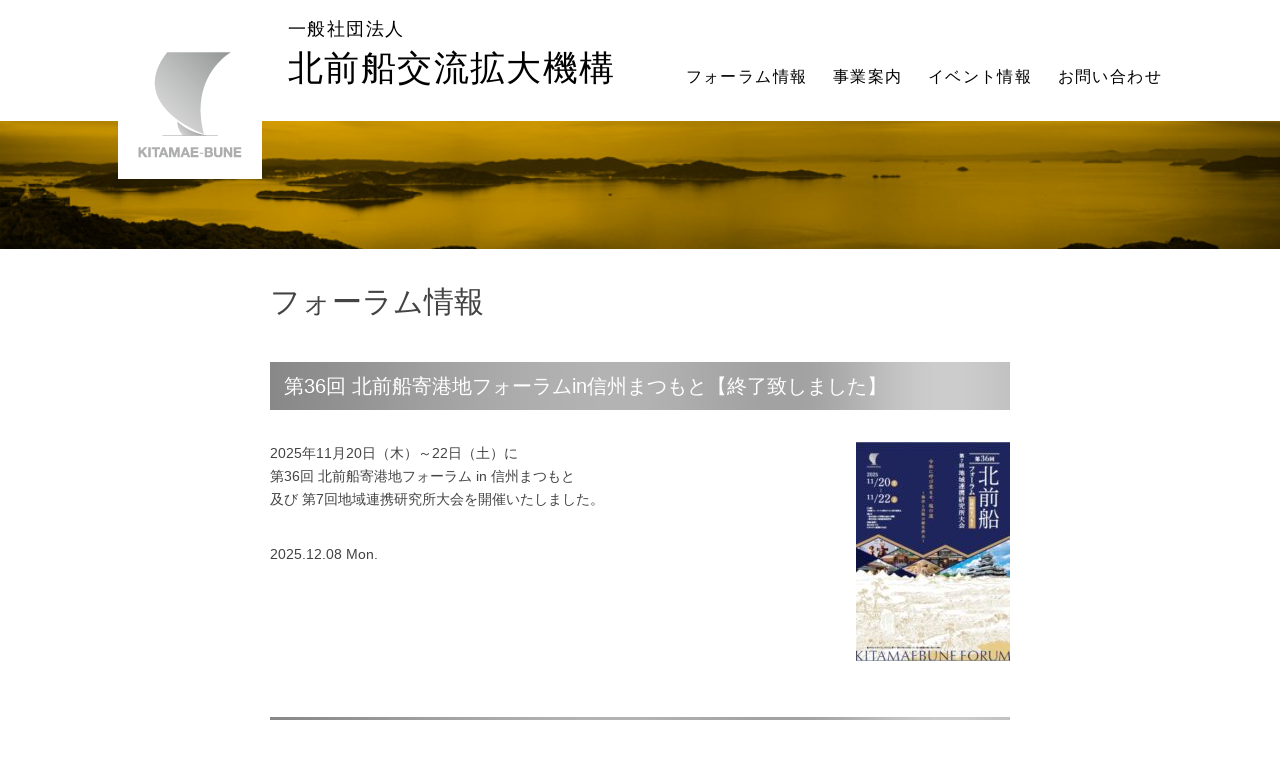

--- FILE ---
content_type: text/html; charset=UTF-8
request_url: http://www.kitamae.org/forum/
body_size: 5749
content:
<!DOCTYPE html>
<html lang="ja">
<head>
	<meta charset="utf-8">
	<meta name="viewport" content="width=device-width,initial-scale=1.0, maximum-scale=1.0">
	
<!-- This site is optimized with the Yoast SEO plugin v8.3 - https://yoast.com/wordpress/plugins/seo/ -->
<title>フォーラム情報 | 一般社団法人 北前船交流拡大機構</title>
<link rel="canonical" href="https://www.kitamae.org/forum/" />
<link rel="next" href="https://www.kitamae.org/forum/page/2/" />
<meta property="og:locale" content="ja_JP" />
<meta property="og:type" content="object" />
<meta property="og:title" content="フォーラム情報 | 一般社団法人 北前船交流拡大機構" />
<meta property="og:url" content="https://www.kitamae.org/forum/" />
<meta property="og:site_name" content="一般社団法人 北前船交流拡大機構" />
<meta name="twitter:card" content="summary_large_image" />
<meta name="twitter:title" content="フォーラム情報 | 一般社団法人 北前船交流拡大機構" />
<!-- / Yoast SEO plugin. -->


	<link rel="stylesheet" href="/assets/css/base.css">
	<link rel="stylesheet" href="/assets/css/module.css">
	<link rel="stylesheet" href="/assets/css/common.css">
	<link rel="stylesheet" href="/assets/css/page.css">
	<script src="/assets/js/flexibility.js"></script>
	<!--[if lt IE 9]>
		<script src="//api.html5media.info/1.1.4/html5media.min.js"></script>
	<![endif]-->
</head>
<body>
	<div id="wrapper" class="container">
		<header id="header">
			<div class="innerL clearFix">
				<div class="left">
					<a href="/">
						<img src="/assets/images/common/logo01.png" alt="一般社団法人北前船交流拡大機構">
						<h1><span>一般社団法人</span>北前船交流拡大機構</h1>
					</a>
				</div>
				<nav id="gNavi" class="right">
					<ul>
						<li><a href="/forum/">フォーラム情報</a></li>
						<li><a href="/project/">事業案内</a></li>
						<li><a href="/event/">イベント情報</a></li>
						<li><a href="/contact/">お問い合わせ</a></li>
					</ul>
				</nav>
			</div>
			<a id="spMenu">
				<span class="top"></span>
				<span class="middle"></span>
				<span class="bottom"></span>
			</a>
		</header>

		<main id="content"><div id="forum">
	<div id="mainImg" class="forum"></div>
	<div class="innerS">
		<h2>フォーラム情報</h2>
		
					<article>
						<h1 class="ttl01">第36回 北前船寄港地フォーラムin信州まつもと【終了致しました】</h1>
						<div class="clearFix">
							<div class="right"><img src="https://www.kitamae.org/__wp/wp-content/uploads/2025/12/36_nagano-154x219.jpg" alt="第36回 北前船寄港地フォーラムin信州まつもと【終了致しました】"></div>
							<div class="txt">
								<p>2025年11月20日（木）～22日（土）に</p>
<p>第36回 北前船寄港地フォーラム in 信州まつもと</p>
<p>及び 第7回地域連携研究所大会を開催いたしました。</p>
								<div class="update">
									<span class="date">2025.12.08 Mon.</span>
								</div>
							</div>
						</div>
					</article>
				
					<article>
						<h1 class="ttl01">第35回 北前船寄港地フォーラムin加賀・福井【終了致しました】</h1>
						<div class="clearFix">
							
							<div class="txt">
								<div><span style="color: #0000ff;"><strong>参加登録締め切りを延長しております。</strong></span></div>
<div> </div>
<div>オンライン受付は１０月３１日（木）夜２３：５９まで、</div>
<div>ファックス受付は１０月３１日（木）１３：００までとなっております。</div>
<div>お支払期限は１１月６日（水）までとさせていただきます。</div>
<div> </div>
<div>なお、１１月２１日（木）<wbr />の山代温泉 みやびの宿 加賀百万石はスイートルーム以外は</div>
<div>完売しておりますので、ご了承願います。</div>
<div> </div>
<div>皆様、奮ってご参加をお願い申し上げます。</div>
<div> </div>
								<div class="update">
									<span class="date">2024.10.22 Tue.</span>
								</div>
							</div>
						</div>
					</article>
				
					<article>
						<h1 class="ttl01">第35回 北前船寄港地フォーラムin加賀・福井【終了致しました】</h1>
						<div class="clearFix">
							
							<div class="txt">
								<p>来月１１月２１日（木）～２３日（土）にて</p>
<p>第３５回 北前船寄港地フォーラム in 加賀・福井</p>
<p>及び 第６回地域連携研究所大会を開催いたします。</p>
<p>お申し込みについてのご案内は下記よりご参照下さいませ。</p>
<p>&nbsp;</p>
<p><a href="https://www.kitamae.org/__wp/wp-content/uploads/2024/10/9c13cf57c20131742e9e8dc3f23cae25-1.pdf">第35回北前船フォーラムin加賀福井（案内書面）HP用</a></p>
								<div class="update">
									<span class="date">2024.10.03 Thu.</span>
								</div>
							</div>
						</div>
					</article>
				
					<article>
						<h1 class="ttl01">ひがし北海道・くしろ大会〈メディア紹介〉</h1>
						<div class="clearFix">
							
							<div class="txt">
								<div>当日の取材をしていただきました、</div>
<div>ツーリズムメディアサービス様の記事を掲載させて頂きます。</div>
<div> </div>
<div>前夜祭（開会式／全国交流会／世界三大夕日鑑賞パーティー）</div>
<div><a href="https://tms-media.jp/posts/32888/" target="_blank" rel="noopener" data-saferedirecturl="https://www.google.com/url?q=https://tms-media.jp/posts/32888/&amp;source=gmail&amp;ust=1721721378073000&amp;usg=AOvVaw11L1_dFh20XGme1dWlqUse">https://tms-media.jp/posts/<wbr />32888/</a></div>
<div> </div>
<div>第５回 地域連携研究所大会 in ひがし北海道・くしろ</div>
<div><a href="https://tms-media.jp/posts/32891/" target="_blank" rel="noopener" data-saferedirecturl="https://www.google.com/url?q=https://tms-media.jp/posts/32891/&amp;source=gmail&amp;ust=1721721378073000&amp;usg=AOvVaw1RRq__yHbVWWW8RiqxAqQ1">https://tms-media.jp/posts/<wbr />32891/</a></div>
<div> </div>
<div>第34回 北前船寄港地フォーラム in ひがし北海道・くしろ</div>
<div>
<div><a href="https://tms-media.jp/posts/34089/" target="_blank" rel="noopener" data-saferedirecturl="https://www.google.com/url?q=https://tms-media.jp/posts/34089/&amp;source=gmail&amp;ust=1721721378073000&amp;usg=AOvVaw378wVR-BeQCp6YXD5FXKym">https://tms-media.jp/posts/<wbr />34089/</a></div>
<div> </div>
<div>（一社）北前船交流拡大機構</div>
<div>専務理事　浅見 茂　インタビュー</div>
<div><a href="https://tms-media.jp/posts/34211/" target="_blank" rel="noopener" data-saferedirecturl="https://www.google.com/url?q=https://tms-media.jp/posts/34211/&amp;source=gmail&amp;ust=1721721378073000&amp;usg=AOvVaw3KP2I5UohsMVFqxEY28eXA">https://tms-media.jp/posts/<wbr />34211/</a></div>
<div> </div>
<div>（一社）北前船交流拡大機構</div>
<div>参与　浜名 正勝　インタビュー</div>
<div><a href="https://tms-media.jp/posts/34219/" target="_blank" rel="noopener" data-saferedirecturl="https://www.google.com/url?q=https://tms-media.jp/posts/34219/&amp;source=gmail&amp;ust=1721721378073000&amp;usg=AOvVaw08hvWvlhP2pcUVdkhTJNvb">https://tms-media.jp/posts/<wbr />34219/</a></div>
<div> </div>
<div>北海道旅客鉄道株式会社　</div>
<div>釧路支社長　戸川 達雄様　インタビュー</div>
<div><a href="https://tms-media.jp/posts/34228/" target="_blank" rel="noopener" data-saferedirecturl="https://www.google.com/url?q=https://tms-media.jp/posts/34228/&amp;source=gmail&amp;ust=1721721378073000&amp;usg=AOvVaw3M7C7ydFXXgePApW8MwQzt">https://tms-media.jp/posts/<wbr />34228/</a></div>
</div>
								<div class="update">
									<span class="date">2024.7.22 Mon.</span>
								</div>
							</div>
						</div>
					</article>
				
					<article>
						<h1 class="ttl01">第34回 北前船寄港地フォーラム in ひがし北海道・くしろ【終了致しました】</h1>
						<div class="clearFix">
							
							<div class="txt">
								<p><a href="https://www.kitamae.org/__wp/wp-content/uploads/2024/06/a56fa4e3b8d234afba1d3dba8880dcc6.png"><img class="alignleft size-medium wp-image-372" src="https://www.kitamae.org/__wp/wp-content/uploads/2024/06/a56fa4e3b8d234afba1d3dba8880dcc6-211x300.png" alt="" width="211" height="300" /></a></p>
<p>&nbsp;</p>
<p><a href="https://www.kitamae.org/__wp/wp-content/uploads/2024/06/4824ebad2ed0a9e663d5ed20f0cc928b-1.pdf">第34回北前船寄港地フォーラムHP用は、こちらをクリックしてください。</a></p>
<p>&nbsp;</p>
								<div class="update">
									<span class="date">2024.6.19 Wed.</span>
								</div>
							</div>
						</div>
					</article>
				
					<article>
						<h1 class="ttl01">第34回　北前船寄港地フォーラムinひがし北海道・くしろ【終了致しました】</h1>
						<div class="clearFix">
							
							<div class="txt">
								<p>第34回　北前船寄港地フォーラムinひがし北海道・くしろ　のお申込みは受付終了しております。</p>
<p>日時：2024年6月28日(金)・29日(土)</p>
<p>会場：フォーラム…釧路市観光国際交流センター</p>
<p>　　　レセプション…釧路プリンスホテル</p>
<p>&nbsp;</p>
<p>詳細およびお申込みは</p>
<p><a href="https://va.apollon.nta.co.jp/kitamae_kushiro/">https://va.apollon.nta.co.jp/kitamae_kushiro/</a></p>
<p>をご覧ください。</p>
<p>みなさまのご参加をお待ちいたしております。</p>
<p><a href="https://www.kitamae.org/__wp/wp-content/uploads/2024/03/dc5378cb3b558652102e5efa09951515.jpg"><img class="alignleft size-medium wp-image-329" src="https://www.kitamae.org/__wp/wp-content/uploads/2024/03/dc5378cb3b558652102e5efa09951515-212x300.jpg" alt="" width="212" height="300" /></a> <a href="https://www.kitamae.org/__wp/wp-content/uploads/2024/03/8e12e523e59cb2963ba6ca9e7fdf5141.jpg"><img class="alignleft size-medium wp-image-330" src="https://www.kitamae.org/__wp/wp-content/uploads/2024/03/8e12e523e59cb2963ba6ca9e7fdf5141-212x300.jpg" alt="" width="212" height="300" /></a> <a href="https://www.kitamae.org/__wp/wp-content/uploads/2024/03/0753179b3805bd70b573e9588ea52ccc.jpg"><img class="alignleft size-medium wp-image-331" src="https://www.kitamae.org/__wp/wp-content/uploads/2024/03/0753179b3805bd70b573e9588ea52ccc-212x300.jpg" alt="" width="212" height="300" /></a> <a href="https://www.kitamae.org/__wp/wp-content/uploads/2024/03/6463dff420c4c0a78643c418502228a5.jpg"><img class="alignleft size-medium wp-image-332" src="https://www.kitamae.org/__wp/wp-content/uploads/2024/03/6463dff420c4c0a78643c418502228a5-212x300.jpg" alt="" width="212" height="300" /></a> <a href="https://www.kitamae.org/__wp/wp-content/uploads/2024/03/c89f829f02fa62779240eeed98efed2c.jpg"><img class="alignleft size-medium wp-image-333" src="https://www.kitamae.org/__wp/wp-content/uploads/2024/03/c89f829f02fa62779240eeed98efed2c-212x300.jpg" alt="" width="212" height="300" /></a> <a href="https://www.kitamae.org/__wp/wp-content/uploads/2024/03/3511828e4b8b744ee8143f761b251fdd.jpg"><img class="alignleft size-medium wp-image-334" src="https://www.kitamae.org/__wp/wp-content/uploads/2024/03/3511828e4b8b744ee8143f761b251fdd-212x300.jpg" alt="" width="212" height="300" /></a> <a href="https://www.kitamae.org/__wp/wp-content/uploads/2024/03/ace8f4de49c7eba07e0c2d3e8f24f154.jpg"><img class="alignleft size-medium wp-image-335" src="https://www.kitamae.org/__wp/wp-content/uploads/2024/03/ace8f4de49c7eba07e0c2d3e8f24f154-212x300.jpg" alt="" width="212" height="300" /></a> <a href="https://www.kitamae.org/__wp/wp-content/uploads/2024/03/2a0dceb0b4f82d821284b0e20545c712.jpg"><img class="alignleft size-medium wp-image-336" src="https://www.kitamae.org/__wp/wp-content/uploads/2024/03/2a0dceb0b4f82d821284b0e20545c712-212x300.jpg" alt="" width="212" height="300" /></a></p>
								<div class="update">
									<span class="date">2024.3.13 Wed.</span>
								</div>
							</div>
						</div>
					</article>
				
					<article>
						<h1 class="ttl01">　</h1>
						<div class="clearFix">
							
							<div class="txt">
								<p>今回の令和6年能登半島地震で被災された皆様、ならびにそのご家族の皆様に心よりお見舞い申し上げます。</p>
<p>被災地の1日も早い復興を心よりお祈りしております。</p>
								<div class="update">
									<span class="date">2024.1.10 Wed.</span>
								</div>
							</div>
						</div>
					</article>
				
					<article>
						<h1 class="ttl01">第33回 北前船寄港地フォーラムin OKAYAMA【終了しました】</h1>
						<div class="clearFix">
							<div class="right"><img src="https://www.kitamae.org/__wp/wp-content/uploads/2023/10/0523e87327d610c02b6baef821218f92-154x218.jpg" alt="第33回 北前船寄港地フォーラムin OKAYAMA【終了しました】"></div>
							<div class="txt">
								<p>２０２３年１０月５日～６日にて第３３回北前船寄港地フォーラムin OKAYAMA 及び、</p>
<p>第４回 地域連携研究所大会in OKAYAMAが開催され、滞りなく全日程無事に終了いたしました。</p>
<p>&nbsp;</p>
<p>  <a href="https://www.kitamae.org/__wp/wp-content/uploads/2023/10/ce5aedffa8a68bc207f6edebc6dbab61.jpg"><img class="alignnone wp-image-301 size-medium" src="https://www.kitamae.org/__wp/wp-content/uploads/2023/10/ce5aedffa8a68bc207f6edebc6dbab61-272x300.jpg" alt="" width="272" height="300" /></a><a href="https://www.kitamae.org/__wp/wp-content/uploads/2023/10/c9a28b30bf535848b3bca9b5f37ff324.jpg"><img class="alignnone size-medium wp-image-298" src="https://www.kitamae.org/__wp/wp-content/uploads/2023/10/c9a28b30bf535848b3bca9b5f37ff324-239x300.jpg" alt="" width="239" height="300" /></a> <a href="https://www.kitamae.org/__wp/wp-content/uploads/2023/10/d0212a0b6405827b06ee1da079a59c27.jpg"><img class="alignnone wp-image-299 size-medium" src="https://www.kitamae.org/__wp/wp-content/uploads/2023/10/d0212a0b6405827b06ee1da079a59c27-223x300.jpg" alt="" width="223" height="300" /></a><a href="https://www.kitamae.org/__wp/wp-content/uploads/2023/10/39e8fc5c28cc779ede18f8de4c87d881.jpg"><img class="alignnone wp-image-300 size-medium" src="https://www.kitamae.org/__wp/wp-content/uploads/2023/10/39e8fc5c28cc779ede18f8de4c87d881-227x300.jpg" alt="" width="227" height="300" /></a>   <a href="https://www.kitamae.org/__wp/wp-content/uploads/2023/10/38d891348e4ddd8ed973d5d70b3b2029.jpg"><img class="alignnone wp-image-302 size-medium" src="https://www.kitamae.org/__wp/wp-content/uploads/2023/10/38d891348e4ddd8ed973d5d70b3b2029-227x300.jpg" alt="" width="227" height="300" /></a><a href="https://www.kitamae.org/__wp/wp-content/uploads/2023/10/371cf59b9e2fb3befd48fb5ed83cf726.jpg"><img class="alignnone size-medium wp-image-309" src="https://www.kitamae.org/__wp/wp-content/uploads/2023/10/371cf59b9e2fb3befd48fb5ed83cf726-209x300.jpg" alt="" width="209" height="300" /></a></p>
<p>ツーリストメディアサービス記事</p>
<p><span style="font-weight: 400;">１、地域連携研究所大会</span></p>
<p><a href="https://tms-media.jp/posts/14661/" data-saferedirecturl="https://www.google.com/url?q=https://tms-media.jp/posts/14661/&amp;source=gmail&amp;ust=1698821268351000&amp;usg=AOvVaw2eIFpYud-7y5q48OVcO7WX">https://tms-media.jp/posts/14661/</a></p>
<p>２、フォーラム前夜祭</p>
<p><a href="https://tms-media.jp/posts/14663/" data-saferedirecturl="https://www.google.com/url?q=https://tms-media.jp/posts/14663/&amp;source=gmail&amp;ust=1698821268351000&amp;usg=AOvVaw2E8M5s0dvtWm17sfwTZV5z">https://tms-media.jp/posts/14663/</a></p>
<p>３、フォーラム</p>
<p><a href="https://tms-media.jp/posts/14665/" data-saferedirecturl="https://www.google.com/url?q=https://tms-media.jp/posts/14665/&amp;source=gmail&amp;ust=1698821268351000&amp;usg=AOvVaw3kTyDt8Bqoc9HDaooxel6H">https://tms-media.jp/posts/14665/</a></p>
<p>４、浅見専務インタビュー</p>
<p><a href="https://tms-media.jp/posts/14667/" data-saferedirecturl="https://www.google.com/url?q=https://tms-media.jp/posts/14667/&amp;source=gmail&amp;ust=1698821268351000&amp;usg=AOvVaw3D0Lh7cZ-WR0tbuosCK3qN">https://tms-media.jp/posts/14667/</a></p>
<p>&nbsp;</p>
<p>&nbsp;</p>
								<div class="update">
									<span class="date">2023.10.17 Tue.</span>
								</div>
							</div>
						</div>
					</article>
				
					<article>
						<h1 class="ttl01">第33回　北前船寄港地フォーラム in OKAYAMA</h1>
						<div class="clearFix">
							<div class="right"><img src="https://www.kitamae.org/__wp/wp-content/uploads/2023/09/2323b706b5e8d82db8f68aa9e41eace5-1-154x218.jpg" alt="第33回　北前船寄港地フォーラム in OKAYAMA"></div>
							<div class="txt">
								<p><span lang="EN-US">2023</span>年<span lang="EN-US">10</span>月<span lang="EN-US">5</span>日・６日に「第<span lang="EN-US">33</span>回 北前船寄港地フォーラム<span lang="EN-US"> in OKAYAMA</span>」が開催されます。</p>
<p><span lang="EN-US">10</span>月<span lang="EN-US">5</span>日<span lang="EN-US">(</span>木<span lang="EN-US">)</span>　<span lang="EN-US">18:30</span>～<span lang="EN-US">20:30</span>　前夜祭　ホテルグランヴィア岡山　</p>
<p><span lang="EN-US">10</span>月<span lang="EN-US">6</span>日<span lang="EN-US">(</span>金<span lang="EN-US">)</span>　<span lang="EN-US">8:00</span>～<span lang="EN-US">13:30</span>　分科会　岡山市・倉敷市・玉野市・備前市・瀬戸内市</p>
<p>　　　　　　<span lang="EN-US">14:00</span>～<span lang="EN-US">17:30</span>　フォーラム　ホテルグランヴィア岡山</p>
<p>　　　　　　　　　　　　　基調講演・トークセッション</p>
<p>　　　　　　<span lang="EN-US">18:30</span>～<span lang="EN-US">20:30</span>　レセプション　ホテルグランヴィア岡山</p>
<p><span lang="EN-US"> </span></p>
<p>なお、<span lang="EN-US">5</span>日の<span lang="EN-US">13:00</span>～　杜の街グレースにて地域連携研究所大会も行われます。</p>
<p>こちらへもぜひご参加をご検討ください。</p>
<p><span lang="EN-US"> </span></p>
<p>フォーラムについてのお問い合わせ先</p>
<p>「第<span lang="EN-US">33</span>回北前船寄港地フォーラム<span lang="EN-US"> in OKAYAMA</span>」専用デスク</p>
<p><span lang="EN-US"> </span>株式会社日本旅行岡山支店　内</p>
<p><span lang="EN-US">TEL:086-225-2040</span>　<span lang="EN-US">FAX:086-223-2259</span></p>
<p>チラシ：<a href="https://www.kitamae.org/__wp/wp-content/uploads/2023/09/d7718d2245d5bff8723f4b892ecc0934.pdf" target="_blank" rel="noopener">第33回　北前船寄港地フォーラム in OKAYAMA</a></p>
								<div class="update">
									<span class="date">2023.9.11 Mon.</span>
								</div>
							</div>
						</div>
					</article>
				
					<article>
						<h1 class="ttl01">第32回 北前船寄港地フォーラム in 沖縄【終了しました】</h1>
						<div class="clearFix">
							<div class="right"><img src="https://www.kitamae.org/__wp/wp-content/uploads/2023/01/ec7207909b04a35d1e4e2c6fe81629b8-154x218.jpg" alt="第32回 北前船寄港地フォーラム in 沖縄【終了しました】"></div>
							<div class="txt">
								<p>2023年2月2日（木）～4日（土）に「第32回北前船寄港地フォーラムin沖縄」が開催されます。</p>
<p>2月2日(木)　18:30～20:30　前夜祭　</p>
<p>2月3日(金)　10:30～17:00　基調講演・パネルディスカッション</p>
<p>　　　　　　18:30～20:30　レセプション</p>
<p>2月4日(土)　エクスカーション<br />
　　　　　◇沖縄の伝統文化ルート<br />
　　　　　◇観光関連ルート<br />
　　　　　◇沖縄の産業分野ルート</p>
<p>&nbsp;</p>
<p>フォーラムについてのお問い合わせ先</p>
<p>「第32回北前船寄港地フォーラムin Okinawa」専用デスク</p>
<p>（株）日本旅行沖縄 内</p>
<p>TEL:098-860-9944　FAX:098-869-4705　E-mail:miceoka_m@nta.co.jp</p>
<p>チラシ：<a href="https://www.kitamae.org/__wp/wp-content/uploads/2023/01/ec7207909b04a35d1e4e2c6fe81629b8.pdf"><span style="color: #0000ff;">北前船寄港地フォーラムin沖縄</span></a></p>
								<div class="update">
									<span class="date">2023.1.26 Thu.</span>
								</div>
							</div>
						</div>
					</article>
				<div id="pager" class="pager"><span aria-current='page' class='page-numbers current'>1</span>
<a class='page-numbers' href='https://www.kitamae.org/forum?pg=2'>2</a>
<a class="next page-numbers" href="https://www.kitamae.org/forum?pg=2">&gt;</a></div>	</div>
</div>		</main>

		<footer id="footer">
			<small id="copy">Copyright &copy; 一般社団法人 北前船交流拡大機構. All Rights Reserved.</small>
		</footer>
	</div>

	<script src="//code.jquery.com/jquery-1.11.3.min.js"></script>
	<script src="/assets/js/azhai.js"></script>
	<script src="/assets/js/common.js"></script>
	</body>
</html>

--- FILE ---
content_type: text/css;charset=UTF-8
request_url: http://www.kitamae.org/assets/css/base.css
body_size: 1362
content:
@charset "utf-8";html {font-size: 100%; }body {-webkit-text-size-adjust: 100%; }body * {max-width: 100%;max-height: 999999px;outline: none;box-sizing: border-box; }body *:before, body *:after {box-sizing: border-box; }body, div, dl, dt, dd, ul, ol, li, h1, h2, h3, h4, h5, h6, pre, code, form, input, textarea, p, th, td, hr, figure {margin: 0;padding: 0; }body, table, mark, form, select, input, textarea {color: #434343;font-size: 14px;font-family: "ヒラギノ角ゴ Pro W3", "Hiragino Kaku Gothic Pro", "メイリオ", "Meiryo", "ＭＳ Ｐゴシック", "MS PGothic", sans-serif;line-height: 1.7;letter-spacing: 0.1em; }abbr[data-original-title], abbr[title] {cursor: help; }address, i {font-style: normal; }img {max-width: 100%;height: auto;border: 0;vertical-align: top; }img[src*=".svg"], img[src*=".svgz"] {width: auto; }input {vertical-align: top; }input[type="button"], input[type="reset"], input[type="submit"] {-webkit-appearance: none;cursor: pointer; }input[type="checkbox"], input[type="radio"] {margin-right: 5px; }input[type="search"] {-webkit-appearance: textfield; }input[type="search"]::-webkit-search-cancel-button, input[type="search"]::-webkit-search-decoration {-webkit-appearance: none; }input[type="number"]::-webkit-inner-spin-button, input[type="number"]::-webkit-outer-spin-button {height: auto; }input[disabled] {cursor: default; }button {-webkit-appearance: button;cursor: pointer;border: none;vertical-align: top;background-color: transparent; }button[disabled] {cursor: default; }select, textarea {vertical-align: top; }ul, ol {list-style-type: square;list-style-image: none;list-style-position: outside; }ul li, ol li {list-style: none; }h1, h2, h3, h4, h5, h6 {font-size: 1rem;font-weight: normal; }em, cite {font-style: normal; }article, aside, details, figcaption, figure, footer, header, hgroup, main, menu, nav, section, summary {display: block; }audio, canvas, progress, video {display: inline-block;vertical-align: top; }audio:not([controls]) {display: none;height: 0; }[hidden], template {display: none; }svg {width: auto;height: auto;vertical-align: top; }svg:not(:root) {overflow: hidden; }pre {overflow: auto; }code, kbd, pre, samp {font-family: monospace, monospace;font-size: 1rem; }mark {background-color: transparent; }table {width: 100%;border-collapse: collapse;border-spacing: 0;table-layout: fixed; }table th, table td {text-align: left;font-weight: normal;vertical-align: top; }hr {display: block;width: 0;height: 0;border: 0; }a {color: #000;outline: none;text-decoration: none; }a:active, a:hover {text-decoration: underline; }.load a, .load img, .load input, .load svg, .load *:before, .load *:after {transition: all 0.5s; }.sp {display: none; }@media screen and (max-width: 768px) {body {min-width: inherit; }a {-webkit-touch-callout: none;-webkit-tap-highlight-color: transparent; }.sp {display: block; }.pc {display: none; }.container {width: 100%;max-width: none; }.container .row {max-width: none; }.container [class^="grid_"] {width: auto; }[class^="grid_"] {float: none;margin-left: 0;margin-right: 0; } }

--- FILE ---
content_type: text/css;charset=UTF-8
request_url: http://www.kitamae.org/assets/css/module.css
body_size: 2385
content:
@charset "utf-8";.left {float: left; }.right {float: right; }.maT0 {margin-top: 0 !important; }.maT5 {margin-top: 5px; }.maT10 {margin-top: 10px; }.maT15 {margin-top: 15px; }.maT20 {margin-top: 20px; }.maT25 {margin-top: 25px; }.maT30 {margin-top: 30px; }.maT35 {margin-top: 35px; }.maT40 {margin-top: 40px; }.maT45 {margin-top: 45px; }.maT50 {margin-top: 50px; }.maT55 {margin-top: 55px; }.maT60 {margin-top: 60px; }.maT65 {margin-top: 65px; }.maT70 {margin-top: 70px; }.maT75 {margin-top: 75px; }.maT80 {margin-top: 80px; }.maT85 {margin-top: 85px; }.maT90 {margin-top: 90px; }.maT95 {margin-top: 95px; }.maT100 {margin-top: 100px; }.maB0 {margin-bottom: 0 !important; }.maB5 {margin-bottom: 5px; }.maB10 {margin-bottom: 10px; }.maB15 {margin-bottom: 15px; }.maB20 {margin-bottom: 20px; }.maB25 {margin-bottom: 25px; }.maB30 {margin-bottom: 30px; }.maB35 {margin-bottom: 35px; }.maB40 {margin-bottom: 40px; }.maB45 {margin-bottom: 45px; }.maB50 {margin-bottom: 50px; }.maB55 {margin-bottom: 55px; }.maB60 {margin-bottom: 60px; }.maB65 {margin-bottom: 65px; }.maB70 {margin-bottom: 70px; }.maB75 {margin-bottom: 75px; }.maB80 {margin-bottom: 80px; }.maB85 {margin-bottom: 85px; }.maB90 {margin-bottom: 90px; }.maB95 {margin-bottom: 95px; }.maB100 {margin-bottom: 100px; }.maL0 {margin-left: 0 !important; }.maL5 {margin-left: 5px; }.maL10 {margin-left: 10px; }.maL15 {margin-left: 15px; }.maL20 {margin-left: 20px; }.maL25 {margin-left: 25px; }.maL30 {margin-left: 30px; }.maL35 {margin-left: 35px; }.maL40 {margin-left: 40px; }.maL45 {margin-left: 45px; }.maL50 {margin-left: 50px; }.maL55 {margin-left: 55px; }.maL60 {margin-left: 60px; }.maL65 {margin-left: 65px; }.maL70 {margin-left: 70px; }.maL75 {margin-left: 75px; }.maL80 {margin-left: 80px; }.maL85 {margin-left: 85px; }.maL90 {margin-left: 90px; }.maL95 {margin-left: 95px; }.maL100 {margin-left: 100px; }.maR0 {margin-right: 0 !important; }.maR5 {margin-right: 5px; }.maR10 {margin-right: 10px; }.maR15 {margin-right: 15px; }.maR20 {margin-right: 20px; }.maR25 {margin-right: 25px; }.maR30 {margin-right: 30px; }.maR35 {margin-right: 35px; }.maR40 {margin-right: 40px; }.maR45 {margin-right: 45px; }.maR50 {margin-right: 50px; }.maR55 {margin-right: 55px; }.maR60 {margin-right: 60px; }.maR65 {margin-right: 65px; }.maR70 {margin-right: 70px; }.maR75 {margin-right: 75px; }.maR80 {margin-right: 80px; }.maR85 {margin-right: 85px; }.maR90 {margin-right: 90px; }.maR95 {margin-right: 95px; }.maR100 {margin-right: 100px; }.maT0em {margin-top: 0em; }.maT1em {margin-top: 1em; }.maT2em {margin-top: 2em; }.maT3em {margin-top: 3em; }.maT4em {margin-top: 4em; }.maT5em {margin-top: 5em; }.maT6em {margin-top: 6em; }.maT7em {margin-top: 7em; }.maT8em {margin-top: 8em; }.maT9em {margin-top: 9em; }.maT10em {margin-top: 10em; }.maB0em {margin-bottom: 0em; }.maB1em {margin-bottom: 1em; }.maB2em {margin-bottom: 2em; }.maB3em {margin-bottom: 3em; }.maB4em {margin-bottom: 4em; }.maB5em {margin-bottom: 5em; }.maB6em {margin-bottom: 6em; }.maB7em {margin-bottom: 7em; }.maB8em {margin-bottom: 8em; }.maB9em {margin-bottom: 9em; }.maB10em {margin-bottom: 10em; }.maL0em {margin-left: 0em; }.maL1em {margin-left: 1em; }.maL2em {margin-left: 2em; }.maL3em {margin-left: 3em; }.maL4em {margin-left: 4em; }.maL5em {margin-left: 5em; }.maL6em {margin-left: 6em; }.maL7em {margin-left: 7em; }.maL8em {margin-left: 8em; }.maL9em {margin-left: 9em; }.maL10em {margin-left: 10em; }.maR0em {margin-right: 0em; }.maR1em {margin-right: 1em; }.maR2em {margin-right: 2em; }.maR3em {margin-right: 3em; }.maR4em {margin-right: 4em; }.maR5em {margin-right: 5em; }.maR6em {margin-right: 6em; }.maR7em {margin-right: 7em; }.maR8em {margin-right: 8em; }.maR9em {margin-right: 9em; }.maR10em {margin-right: 10em; }.paT0 {padding-top: 0 !important; }.paT5 {padding-top: 5px; }.paT10 {padding-top: 10px; }.paT15 {padding-top: 15px; }.paT20 {padding-top: 20px; }.paT25 {padding-top: 25px; }.paT30 {padding-top: 30px; }.paT35 {padding-top: 35px; }.paT40 {padding-top: 40px; }.paT45 {padding-top: 45px; }.paT50 {padding-top: 50px; }.paT55 {padding-top: 55px; }.paT60 {padding-top: 60px; }.paT65 {padding-top: 65px; }.paT70 {padding-top: 70px; }.paT75 {padding-top: 75px; }.paT80 {padding-top: 80px; }.paT85 {padding-top: 85px; }.paT90 {padding-top: 90px; }.paT95 {padding-top: 95px; }.paT100 {padding-top: 100px; }.paB0 {padding-bottom: 0 !important; }.paB5 {padding-bottom: 5px; }.paB10 {padding-bottom: 10px; }.paB15 {padding-bottom: 15px; }.paB20 {padding-bottom: 20px; }.paB25 {padding-bottom: 25px; }.paB30 {padding-bottom: 30px; }.paB35 {padding-bottom: 35px; }.paB40 {padding-bottom: 40px; }.paB45 {padding-bottom: 45px; }.paB50 {padding-bottom: 50px; }.paB55 {padding-bottom: 55px; }.paB60 {padding-bottom: 60px; }.paB65 {padding-bottom: 65px; }.paB70 {padding-bottom: 70px; }.paB75 {padding-bottom: 75px; }.paB80 {padding-bottom: 80px; }.paB85 {padding-bottom: 85px; }.paB90 {padding-bottom: 90px; }.paB95 {padding-bottom: 95px; }.paB100 {padding-bottom: 100px; }.paL0 {padding-left: 0 !important; }.paL5 {padding-left: 5px; }.paL10 {padding-left: 10px; }.paL15 {padding-left: 15px; }.paL20 {padding-left: 20px; }.paL25 {padding-left: 25px; }.paL30 {padding-left: 30px; }.paL35 {padding-left: 35px; }.paL40 {padding-left: 40px; }.paL45 {padding-left: 45px; }.paL50 {padding-left: 50px; }.paL55 {padding-left: 55px; }.paL60 {padding-left: 60px; }.paL65 {padding-left: 65px; }.paL70 {padding-left: 70px; }.paL75 {padding-left: 75px; }.paL80 {padding-left: 80px; }.paL85 {padding-left: 85px; }.paL90 {padding-left: 90px; }.paL95 {padding-left: 95px; }.paL100 {padding-left: 100px; }.paR0 {padding-right: 0 !important; }.paR5 {padding-right: 5px; }.paR10 {padding-right: 10px; }.paR15 {padding-right: 15px; }.paR20 {padding-right: 20px; }.paR25 {padding-right: 25px; }.paR30 {padding-right: 30px; }.paR35 {padding-right: 35px; }.paR40 {padding-right: 40px; }.paR45 {padding-right: 45px; }.paR50 {padding-right: 50px; }.paR55 {padding-right: 55px; }.paR60 {padding-right: 60px; }.paR65 {padding-right: 65px; }.paR70 {padding-right: 70px; }.paR75 {padding-right: 75px; }.paR80 {padding-right: 80px; }.paR85 {padding-right: 85px; }.paR90 {padding-right: 90px; }.paR95 {padding-right: 95px; }.paR100 {padding-right: 100px; }.paT0em {padding-top: 0em; }.paT1em {padding-top: 1em; }.paT2em {padding-top: 2em; }.paT3em {padding-top: 3em; }.paT4em {padding-top: 4em; }.paT5em {padding-top: 5em; }.paT6em {padding-top: 6em; }.paT7em {padding-top: 7em; }.paT8em {padding-top: 8em; }.paT9em {padding-top: 9em; }.paT10em {padding-top: 10em; }.paB0em {padding-bottom: 0em; }.paB1em {padding-bottom: 1em; }.paB2em {padding-bottom: 2em; }.paB3em {padding-bottom: 3em; }.paB4em {padding-bottom: 4em; }.paB5em {padding-bottom: 5em; }.paB6em {padding-bottom: 6em; }.paB7em {padding-bottom: 7em; }.paB8em {padding-bottom: 8em; }.paB9em {padding-bottom: 9em; }.paB10em {padding-bottom: 10em; }.paL0em {padding-left: 0em; }.paL1em {padding-left: 1em; }.paL2em {padding-left: 2em; }.paL3em {padding-left: 3em; }.paL4em {padding-left: 4em; }.paL5em {padding-left: 5em; }.paL6em {padding-left: 6em; }.paL7em {padding-left: 7em; }.paL8em {padding-left: 8em; }.paL9em {padding-left: 9em; }.paL10em {padding-left: 10em; }.paR0em {padding-right: 0em; }.paR1em {padding-right: 1em; }.paR2em {padding-right: 2em; }.paR3em {padding-right: 3em; }.paR4em {padding-right: 4em; }.paR5em {padding-right: 5em; }.paR6em {padding-right: 6em; }.paR7em {padding-right: 7em; }.paR8em {padding-right: 8em; }.paR9em {padding-right: 9em; }.paR10em {padding-right: 10em; }.bold {font-weight: bold; }.all {text-align : left; }.alr {text-align : right; }.alc {text-align : center; }.fcRed {color: #b00; }.fcBlue {color: #00a1e9; }.fcBlack {color: #000; }.fcWhite {color: #fff; }.fs6 {font-size: 0.429rem; }.fs7 {font-size: 0.5rem; }.fs8 {font-size: 0.572rem; }.fs9 {font-size: 0.643rem; }.fs10 {font-size: 0.714rem; }.fs11 {font-size: 0.786rem; }.fs12 {font-size: 0.857rem; }.fs13 {font-size: 0.928rem; }.fs14 {font-size: 1rem; }.fs15 {font-size: 1.071rem; }.fs16 {font-size: 1.142rem; }.fs17 {font-size: 1.214rem; }.fs18 {font-size: 1.285rem; }.fs19 {font-size: 1.356rem; }.fs20 {font-size: 1.428rem; }.fs21 {font-size: 1.499rem; }.fs22 {font-size: 1.57rem; }.fs23 {font-size: 1.642rem; }.fs24 {font-size: 1.713rem; }.fs25 {font-size: 1.784rem; }.fs26 {font-size: 1.856rem; }.fs27 {font-size: 1.927rem; }.fs28 {font-size: 1.998rem; }.fs29 {font-size: 2.07rem; }.fs30 {font-size: 2.141rem; }.fs31 {font-size: 2.212rem; }.fs32 {font-size: 2.284rem; }.fs33 {font-size: 2.355rem; }.fs34 {font-size: 2.426rem; }.fs35 {font-size: 2.498rem; }.fs36 {font-size: 2.569rem; }.fs37 {font-size: 2.64rem; }.fs38 {font-size: 2.712rem; }.fs39 {font-size: 2.783rem; }.fs40 {font-size: 2.854rem; }.fs41 {font-size: 2.926rem; }.fs42 {font-size: 2.997rem; }.fs43 {font-size: 3.068rem; }.fs44 {font-size: 3.14rem; }.fs45 {font-size: 3.211rem; }.fs46 {font-size: 3.282rem; }.fs47 {font-size: 3.354rem; }.fs48 {font-size: 3.425rem; }.fs49 {font-size: 3.496rem; }.fs50 {font-size: 3.568rem; }.ls0 {letter-spacing: 0; }.ls-1 {letter-spacing: -0.01em; }.ls-2 {letter-spacing: -0.02em; }.ls-3 {letter-spacing: -0.03em; }.ls-4 {letter-spacing: -0.04em; }.ls-5 {letter-spacing: -0.05em; }.lh1_0 {line-height: 1; }.lh1_1 {line-height: 1.1; }.lh1_2 {line-height: 1.2; }.lh1_3 {line-height: 1.3; }.lh1_4 {line-height: 1.4; }.lh1_5 {line-height: 1.5; }.lh1_6 {line-height: 1.6; }.lh1_7 {line-height: 1.7; }.lh1_8 {line-height: 1.8; }.lh1_9 {line-height: 1.9; }.lh2_0 {line-height: 2; }.lh2_1 {line-height: 2.1; }.lh2_2 {line-height: 2.2; }.lh2_3 {line-height: 2.3; }.lh2_4 {line-height: 2.4; }.lh2_5 {line-height: 2.5; }.lh2_6 {line-height: 2.6; }.lh2_7 {line-height: 2.7; }.lh2_8 {line-height: 2.8; }.lh2_9 {line-height: 2.9; }.lh3_0 {line-height: 3; }.entry > *:first-child {padding-top: 0; }.entry p {padding-top: 1.5em; }.entry .alignleft, .entry .alignright, .entry .aligncenter {margin-bottom: 5px; }.entry .alignleft {float: left;display: inline;margin-right: 10px;margin-top: 4px; }.entry .alignright {float: right;display: inline;margin-left: 10px;margin-top: 4px; }.entry .aligncenter {clear: both;display: block;margin-left: auto;margin-right: auto; }.entry ul, .entry ol {margin-top: 0.7em; }

--- FILE ---
content_type: text/css;charset=UTF-8
request_url: http://www.kitamae.org/assets/css/common.css
body_size: 2082
content:
@charset "utf-8";html, body {width: 100%; }#wrapper {position: relative;min-height: 100vh;overflow: hidden; }a:hover > img, .btn input:hover {-webkit-font-smoothing: antialiased;text-decoration: none;opacity: 0.6; }html.ios a:hover > img, html.ios .btn input:hover {opacity: 1; }[class^="grid_"].clearFix {float: none;margin-left: auto;margin-right: auto; }.innerL {width: 1100px; }.innerM {width: 980px; }.innerS {width: 796px; }[class^="inner"] {max-width: 100%;margin-left: auto;margin-right: auto;padding-left: 28px;padding-right: 28px; }@media screen and (max-width: 1050px) {[class^="inner"] {padding-left: 15px;padding-right: 15px; } }[class^="inner"] [class^="inner"] {padding-left: 0;padding-right: 0; }.clearFix {display: block; }.clearFix:after {content: "";display: block;height: 0;font-size: 0;line-height: 0;visibility: hidden;clear: both; }#header {position: relative;background-color: #fff; }@media screen and (max-width: 768px) {#header {height: 50px; } }#header .clearFix {position: relative;margin-top: 16px;margin-bottom: 26px; }@media screen and (max-width: 768px) {#header .clearFix {margin-top: 0;margin-bottom: 0; } }#header .clearFix .left a {position: relative;display: block;text-decoration: none; }#header .clearFix .left a:after {position: absolute;content: "";bottom: calc(-58px + -26px);left: 0;width: 144px;height: 68px;background-color: #fff; }@media screen and (max-width: 1050px) {#header .clearFix .left a:after {bottom: calc(-42px + -20px);width: 100px; } }@media screen and (max-width: 768px) {#header .clearFix .left a:after {bottom: calc(-25px + -5px);width: 60px; } }#header .clearFix .left a img {position: absolute;top: calc(52px - 16px);left: 20px;display: inline-block;z-index: 1; }@media screen and (max-width: 1050px) {#header .clearFix .left a img {width: 80px;top: 26px;left: 10px; } }@media screen and (max-width: 768px) {#header .clearFix .left a img {width: 40px;top: 22px; } }#header .clearFix .left a h1 {margin-left: calc(144px + 26px);font-family: "ヒラギノ明朝 Pro", "Hiragino Mincho Pro", "游明朝", "Yu Mincho", serif;display: inline-block;font-size: 35px;line-height: 1.5;text-decoration: none;transition: all 0.5s; }#header .clearFix .left a h1:hover {text-decoration: none;opacity: 0.6; }@media screen and (-webkit-min-device-pixel-ratio: 0) and (max-width: 768px) {#header .clearFix .left a h1:hover {opacity: 1; } }#header .clearFix .left a h1:hover img {opacity: 1; }@media screen and (max-width: 1050px) {#header .clearFix .left a h1 {font-size: 24px;margin-left: calc(100px + 16px); } }@media screen and (max-width: 768px) {#header .clearFix .left a h1 {margin-left: calc(60px + 16px);margin-top: 5px;font-size: 16px; } }#header .clearFix .left a h1 span {display: block;font-size: 18px; }@media screen and (max-width: 1050px) {#header .clearFix .left a h1 span {font-size: 14px; } }@media screen and (max-width: 768px) {#header .clearFix .left a h1 span {font-size: 10px; } }#gNavi {position: absolute;bottom: 10px;right: 28px;line-height: 1; }@media screen and (max-width: 768px) {#gNavi {position: absolute;z-index: 1000;right: -100%;top: 50px;bottom: 0;opacity: 0.9;display: block;width: 50%;height: calc(100% * 4);margin: 0;transition: all 0.5s;background-color: #fff;overflow-y: auto;-webkit-overflow-scrolling: touch; }#gNavi.open {right: 0; } }@media screen and (max-width: 768px) {#gNavi > ul {width: 100%;height: 100%;overflow-y: auto; } }#gNavi > ul > li {display: inline-block;margin-left: 20px; }@media screen and (max-width: 1050px) {#gNavi > ul > li {margin-left: 10px; } }@media screen and (max-width: 830px) {#gNavi > ul > li {letter-spacing: 0; } }@media screen and (max-width: 768px) {#gNavi > ul > li {display: block;width: 100%;border-top: 1px #999 solid;margin-left: 0; }#gNavi > ul > li:last-child {border-bottom: 1px #999 solid; } }#gNavi > ul > li > a {font-size: 16px;text-decoration: none;text-decoration: none;transition: all 0.5s; }#gNavi > ul > li > a:hover {text-decoration: none;opacity: 0.6; }@media screen and (-webkit-min-device-pixel-ratio: 0) and (max-width: 768px) {#gNavi > ul > li > a:hover {opacity: 1; } }#gNavi > ul > li > a:hover img {opacity: 1; }@media screen and (max-width: 1050px) {#gNavi > ul > li > a {font-size: 14px; } }@media screen and (max-width: 768px) {#gNavi > ul > li > a {display: block;padding: 15px;text-align: right; } }#spMenu {display: none; }@media screen and (max-width: 768px) {#spMenu {position: absolute;top: 0;right: 0;display: block;width: 50px;height: 50px;padding-top: 10px;background-color: #999;overflow: hidden;z-index: 10000; }#spMenu:hover {text-decoration: none; }#spMenu:after {content: "MENU";display: block;width: 100%;margin-top: 6px;color: #fff;font-size: 10px;text-align: center;line-height: 1; }#spMenu span {position: relative;display: block;width: 26px;height: 4px;margin: 0 auto; }#spMenu span + span {margin-top: 4px; }#spMenu span:before, #spMenu span:after {content: "";position: absolute;top: 0;display: block;width: 50%;height: 4px;background-color: #fff; }#spMenu span:before {left: 0;border-radius: 2px 0 0 2px; }#spMenu span:after {right: 0;border-radius: 0 2px 2px 0; }#spMenu.open:after {content: "CLOSE"; }#spMenu.open span.top:before {left: 2px;top: 4px;transform: rotate(45deg); }#spMenu.open span.top:after {right: 2px;top: 4px;transform: rotate(-45deg); }#spMenu.open span.middle:before {left: -100%; }#spMenu.open span.middle:after {right: -100%; }#spMenu.open span.bottom:before {left: 2px;top: -4px;transform: rotate(-45deg); }#spMenu.open span.bottom:after {right: 2px;top: -4px;transform: rotate(45deg); } }#content {letter-spacing: 0; }#content #mainImg {width: 100%;background-repeat: no-repeat !important;background-position: center !important;background-size: cover !important;background-image: url(../../assets/images/top/topMain.jpg);height: 368px;padding: 348px 10px 0 0;font-size: 10px;color: white;text-align: right; }@media screen and (max-width: 768px) {#content #mainImg {height: 200px;padding-top: 180px; } }#content #mainImg.forum {background: url(../../assets/images/page/frmMain.jpg); }#content #mainImg.project {background: url(../../assets/images/page/pjtMain.jpg); }#content #mainImg.concern {background: url(../../assets/images/page/ccnMain.jpg); }#content #mainImg.event {background: url(../../assets/images/page/eveMain.jpg); }#content #mainImg.contact {background: url(../../assets/images/page/cntMain.jpg); }#content #mainImg.member {background: url(../../assets/images/page/memMain.jpg); }#content #mainImg + .innerS {margin-top: 80px; }@media screen and (max-width: 768px) {#content #mainImg + .innerS {margin-top: 30px; } }#content article + article {margin-top: 56px; }@media screen and (max-width: 440px) {#content article + article {margin-top: 32px; } }#content article .ttl01 {font-size: 20px;line-height: 1.4;padding: 10px 14px;color: #fff;overflow: hidden;background: url(../../assets/images/common/ttl01.jpg) no-repeat center center / cover; }@media screen and (max-width: 440px) {#content article .ttl01 {font-size: 16px; } }#content article .clearFix {margin-top: 32px; }@media screen and (max-width: 440px) {#content article .clearFix {margin-top: 20px; } }#content article .clearFix > .right {width: 164px;padding-left: 10px; }@media screen and (max-width: 440px) {#content article .clearFix > .right {float: none;width: auto;padding: 0;text-align: center; } }@media screen and (max-width: 440px) {#content article .clearFix > .txt {margin-top: 20px; } }#content article .clearFix > .txt .update {margin-top: 32px; }@media screen and (max-width: 440px) {#content article .clearFix > .txt .update {margin-top: 15px; } }#footer {text-align: center;margin: 80px 0 30px;letter-spacing: 0; }@media screen and (max-width: 768px) {#footer {margin: 40px 0 30px; } }@media screen and (max-width: 440px) {#footer {font-size: 10px; } }

--- FILE ---
content_type: text/css;charset=UTF-8
request_url: http://www.kitamae.org/assets/css/page.css
body_size: 1712
content:
@charset "utf-8";#content #pan {display: block; }#content #pan:after {content: "";display: block;height: 0;font-size: 0;line-height: 0;visibility: hidden;clear: both; }#content #pan > li {float: left;position: relative;margin-bottom: 5px;line-height: 1; }#content #pan > li + li {padding-left: 2em; }#content #pan > li + li:before {content: "";position: absolute;left: 0.5em;top: 50%;width: 0.5em;height: 0.5em;border-top: 1px #000 solid;border-right: 1px #000 solid;transform: rotate(45deg) translateY(-50%); }#content #mainImg {height: 128px;padding: 0; }@media screen and (max-width: 768px) {#content #mainImg {height: 100px; } }#content #mainImg + .innerS {margin-top: 38px; }@media screen and (max-width: 768px) {#content #mainImg + .innerS {margin-top: 25px; } }#content h2 {font-size: 30px;line-height: 1; }@media screen and (max-width: 768px) {#content h2 {font-size: 24px; } }@media screen and (max-width: 440px) {#content h2 {font-size: 18px; } }#content article:first-of-type {margin-top: 45px; }@media screen and (max-width: 768px) {#content article:first-of-type {margin-top: 30px; } }#content article table {margin-top: 32px; }@media screen and (max-width: 440px) {#content article table {margin-top: 20px; } }#content article table tr {display: block; }#content article table tr + tr {margin-top: 10px; }@media screen and (max-width: 440px) {#content article table tr + tr {margin-top: 20px; } }#content article table tr th, #content article table tr td {display: inline-block; }@media screen and (max-width: 440px) {#content article table tr th, #content article table tr td {display: block; } }#content article table tr th {width: 20%; }@media screen and (max-width: 440px) {#content article table tr th {width: 100%;line-height: 1; } }@media screen and (max-width: 440px) {#content article table tr td {width: 100%;margin-top: 6px;line-height: 1.5; } }#content #project p {margin-top: 32px; }@media screen and (max-width: 440px) {#content #project p {margin-top: 20px; } }#content #project form {font-size: 0;margin-top: 68px;text-align: center; }@media screen and (max-width: 768px) {#content #project form {margin-top: 40px; } }@media screen and (max-width: 440px) {#content #project form {margin-top: 20px; } }#content #project form label {display: inline-block;font-size: 14px;padding: 8px 0; }@media screen and (max-width: 440px) {#content #project form label {display: block;padding: 0;text-align: left; } }#content #project form input {margin-left: 10px;border-radius: 0; }@media screen and (max-width: 440px) {#content #project form input {margin-left: 0; } }#content #project form input[type="password"] {padding: 8px;width: 300px;height: 40px;border: 1px solid #434343; }@media screen and (max-width: 440px) {#content #project form input[type="password"] {width: 100%;margin-top: 6px;text-align: left; } }#content #project form input[type="submit"] {font-size: 14px;height: 40px;border: 0;background-color: #ccc;padding: 8px 20px;text-decoration: none;transition: all 0.5s; }#content #project form input[type="submit"]:hover {text-decoration: none;opacity: 0.6; }@media screen and (-webkit-min-device-pixel-ratio: 0) and (max-width: 768px) {#content #project form input[type="submit"]:hover {opacity: 1; } }#content #project form input[type="submit"]:hover img {opacity: 1; }@media screen and (max-width: 440px) {#content #project form input[type="submit"] {margin-top: 30px; } }#content #project form .error {font-size: 16px;color: #e00;border: 2px solid #e00;padding: 10px; }@media screen and (max-width: 440px) {#content #project form .error {margin-top: 24px; } }#content #contact .form {padding: 51px 56px 40px; }@media screen and (max-width: 440px) {#content #contact .form {padding: 0; } }#content #contact .form p {font-weight: bold; }#content #contact .form form {margin-top: 28px; }#content #contact .form form table {margin-top: 0; }#content #contact .form form table tr th {margin-right: 16px;width: 30%; }@media screen and (max-width: 440px) {#content #contact .form form table tr th {width: 100%;margin-right: 0; } }#content #contact .form form table tr th span {color: #b00; }#content #contact .form form table tr td {width: calc(70% - 23px); }@media screen and (max-width: 440px) {#content #contact .form form table tr td {width: 100%; } }#content #contact .form form table tr td input, #content #contact .form form table tr td textarea {width: 100%;padding: 5px 10px;border: 1px solid #ccc;border-radius: 0; }#content #contact .form form table tr td textarea {height: 180px; }#content #contact .form form .formBtn {margin-top: 36px;text-align: center; }#content #contact .form form .formBtn input[type="button"] {margin-right: 20px; }#content #contact .form form .formBtn input[type="button"], #content #contact .form form .formBtn input[type="submit"] {color: #fff;background-color: #000;padding: 10px 42px;border: 0;border-radius: 0;text-decoration: none;transition: all 0.5s; }#content #contact .form form .formBtn input[type="button"]:hover, #content #contact .form form .formBtn input[type="submit"]:hover {text-decoration: none;opacity: 0.6; }@media screen and (-webkit-min-device-pixel-ratio: 0) and (max-width: 768px) {#content #contact .form form .formBtn input[type="button"]:hover, #content #contact .form form .formBtn input[type="submit"]:hover {opacity: 1; } }#content #contact .form form .formBtn input[type="button"]:hover img, #content #contact .form form .formBtn input[type="submit"]:hover img {opacity: 1; }#content #contact .form form .error {color: #e00; }#content #contact .form form .error:before {content: "※"; }#content #contact .form .topReturn {display: block;width: 240px;margin: 40px auto 0;border: 0;border-radius: 0;background-color: #000; }#content #contact .form .topReturn a {display: block;padding: 10px;color: #fff;text-decoration: none;text-decoration: none;transition: all 0.5s; }#content #contact .form .topReturn a:hover {text-decoration: none;opacity: 0.6; }@media screen and (-webkit-min-device-pixel-ratio: 0) and (max-width: 768px) {#content #contact .form .topReturn a:hover {opacity: 1; } }#content #contact .form .topReturn a:hover img {opacity: 1; }#content #member table tr:first-child .category {margin-top: 0; }#content #member table tr .category {margin-top: 40px; }@media screen and (max-width: 440px) {#content #member table tr .category {margin-top: 30px;font-size: 16px;font-weight: bold; } }#content #pager {margin-top: 40px;font-size: 0px;text-align: left;letter-spacing: -0.4em;text-align: center; }#content #pager > * {display: inline-block;font-size: 14px;letter-spacing: 0;vertical-align: top; }#content #pager > * * {letter-spacing: 0; }#content #pager > * {min-width: 50px;padding: 10px;border-left: 1px #ccc solid;border-top: 1px #ccc solid;border-bottom: 1px #ccc solid;text-align: center;line-height: 1;background-color: #fff;overflow: hidden; }@media screen and (max-width: 768px) {#content #pager > * {min-width: 30px;padding-left: 5px;padding-right: 5px; } }#content #pager > *:first-child {border-radius: 8px 0 0 8px; }#content #pager > *:last-child {border-right: 1px #ccc solid;border-radius: 0 8px 8px 0; }#content #pager > *:first-child:last-child {border-radius: 8px; }#content #pager > *:hover {text-decoration: none;background-color: rgba(204, 204, 204, .4); }#content #pager > *.next, #content #pager > *.prev {min-width: 60px; }@media screen and (max-width: 768px) {#content #pager > *.next, #content #pager > *.prev {min-width: 40px; } }#content #pager > *.current {background-color: #ccc; }

--- FILE ---
content_type: application/javascript
request_url: http://www.kitamae.org/assets/js/azhai.js
body_size: 4738
content:
//==========================================================
// Azhai Communications JavaScript Library
// tamura custom
// Ver 1.0.2
// jQuery 1.11.3にて動作確認
// 
// 
// 記述ルール
// 1. 記述を行う優先度は
//      A. JSの仕組み、HTMLの仕様上優先度が高い内容
//      B. サイトによって編集が必要になりそうな内容
//      C. フロントに直接関わる内容
//      D. フロントに直接見えない内容
// 
// 変更履歴
// Ver 1.0.2 2018/02/20 フォームの同意ボタンを自動対応
// Ver 1.0.1 2018/01/31 グロナビプルダウン関数の追加
// Ver 1.0.0 2018/01/15 Baseバージョン
//==========================================================


//==========================================================
// A JSの仕組み、HTMLの仕様上優先度が高い内容 Start

//------------------------------------------
//IE8以下のconsole.logエラー対策
if (!window.console) window.console = { log: function(){} }


//------------------------------------------
//iOS10から追加されたuser-scale=noを無視する機能を少しだけサポート
var lastTouchEnd = 0;
document.documentElement.addEventListener('touchstart', function (event) {
	if (event.touches.length > 1) event.preventDefault();
}, false);
document.documentElement.addEventListener('touchend', function (event) {
	var now = (new Date()).getTime();
	if (now - lastTouchEnd <= 300) event.preventDefault();
	lastTouchEnd = now;
}, false);


//------------------------------------------
//疑似ページ内スクロール
var _param = location.search;
if (parseURLParams(_param) != null) {
	var _param = parseURLParams(_param);
	if (typeof _param['scroll'] !== 'undefined' && $('#'+_param['scroll']).length > 0) {
		var _scroll = $("#"+_param['scroll']).offset().top;
		if ($('header').css('position') == 'fixed') {
			var _header = $('header').outerHeight();
			_scroll = _scroll - _header;
		}
		$('html, body').animate({scrollTop : _scroll}, 500);
	}
}


//------------------------------------------
//CSS-Browser-Selector
var ua      = window.navigator.userAgent.toLowerCase();
var os      = '';
var browser = '';
var other   = '';

//OS Check & Browser Check
if (ua.indexOf('macintosh') != -1) {
	//Apple Device
	if (ua.indexOf('iphone') != -1 || ua.indexOf('ipad') != -1 || ua.indexOf('ipod') != -1) {
		os      = 'ios';
		browser = 'safari';
	} else {
		os      = 'mac';
		browser = 'safari';
		if (ua.indexOf('firefox') != -1) {
			browser = 'firefox';
		} else if (ua.indexOf('chrome') != -1) {
			browser = 'chrome';
			if (ua.indexOf('opr') != -1) {
				browser = 'opera';
			}
		}
	}
} else if (ua.indexOf('iphone') != -1 || ua.indexOf('ipad') != -1 || ua.indexOf('ipod') != -1) {
	os      = 'ios';
	browser = 'safari';
} else if (ua.indexOf('windows') != -1) {
	//Windows Device
	os = 'windows';
	if (ua.indexOf('firefox') != -1) {
		browser = 'firefox';
	} else if (ua.indexOf('chrome') != -1) {
		browser = 'chrome';
		if (ua.indexOf('opr') != -1) {
			browser = 'opera';
		} else if (ua.indexOf('edge') != -1) {
			browser = 'edge';
		}
	} else if (ua.indexOf('msie') != -1) {
		browser = 'ie';
		if (ua.indexOf('msie 6.') != -1) {
			browser += ',ie6';
		} else if (ua.indexOf('msie 7.') != -1) {
			browser += ',ie7';
		} else if (ua.indexOf('msie 8.') != -1) {
			browser += ',ie8';
		} else if (ua.indexOf('msie 9.') != -1) {
			browser += ',ie9';
		} else if (ua.indexOf('msie 10.') != -1) {
			browser += ',ie10';
		}
	} else if (ua.indexOf('rv:11') != -1) {
		browser = 'ie,ie11';
	}
	if (ua.indexOf('mobile') != -1) {
		other = 'mobile';
	}
} else if (ua.indexOf('android') != -1) {
	//Android Device
	os = 'android';
	if (ua.indexOf('firefox') != -1) {
		browser = 'firefox';
	} else if (ua.indexOf('chrome') != -1) {
		browser = 'chrome';
		if (ua.indexOf('opr') != -1) {
			browser = 'opera';
		}
	} else {
		browser = 'browser';
	}
	if (ua.indexOf('mobile') != -1) {
		other = 'mobile';
	} else {
		other = 'tablet';
	}
}

var _html = document.querySelector('html');
if (os != '') {
	var _os = os.split(',');
	for (var i = 0; i < _os.length; i++) _html.classList.add(_os[i]);
	_html.classList.add(os);
}
if (browser != '') {
	var _browser = browser.split(',');
	for (var i = 0; i < _browser.length; i++) _html.classList.add(_browser[i]);
}
if (other != '') {
	var _other = other.split(',');
	for (var i = 0; i < _other.length; i++) _html.classList.add(_other[i]);
}

// A JSの仕組み、HTMLの仕様上優先度が高い内容  End
//==========================================================



//==========================================================
// B サイトによって編集が必要になりそうな内容 Start

//------------------------------------------
//SPメニュー
var _scroll = 0;
$('#spMenu').on('click', function() {
	var _this   = $(this);

	/*
	if (_this.hasClass('open')) {
		$('html, body')
			.removeAttr('style')
			.animate({scrollTop:_scroll}, 1);
		;
	} else {
		_scroll = $(window).scrollTop();
		//必要に応じてコメントアウトを解除
		setTimeout(function() {
			$('html, body').css({'overflow':'hidden'});
			$('body').css({
				'position' : 'absolute',
				'top'      : '-'+_scroll+'px',
			});
		}, 505);
	}
	*/
	_this.toggleClass('open');
	$('#gNavi').toggleClass('open');
});

// B サイトによって編集が必要になりそうな内容  End
//==========================================================



//==========================================================
// C フロントに直接関わる内容 Start

//------------------------------------------
//スムーズスクロール
$('body').on('click', 'a', function(e) {
	var _this = $(this);
	var _href = _this.attr('href');

	if (_href.charAt(0,1) == '#') {
		e.preventDefault();
		var _target  = $(_href == '#' || _href == '' ? $('html') : _href);
		if (_target.length == '0') _target = $('html');
		var position = _target.offset().top;
		var _scroll  = _this.data('scroll');
		if (_scroll !== undefined) position = position + Number(_scroll);
		if ($('header').css('position') == 'fixed') {
			var _header = $('header').outerHeight();
			position = position - _header;
		}
		if (position <= 0) position = 1;	//Android2系でスクロールのバグ対策
		$('html, body').animate({scrollTop : position} ,500, 'swing');
		return false;
	}
});

//------------------------------------------
//formの空パラメータを消す
$('form[method="get"]').on('submit', function(event) {
	event.preventDefault();					//サブミットをキャンセルする。
	var query = $(this).serialize();		//フォームデータ集合をクエリー文字列で取得する。
	query = cleanQuery(query) ;
	if (query != '') query = '?'+query;
	location.href = this.action + query;	// 画面を遷移させる。
});

//------------------------------------------
//フォームの戻る防止
if ($('form.pageback').length > 0) {
	$('input, textarea, select').on('keyup change', function(){
		$(window).on('beforeunload', function() {
			return 'このページを離れると、入力したデータが削除されます。';
		});
	});
	$('a, input[type="submit"], button[type="submit"]').on('click', function(e) {
		$(window).off('beforeunload');
	});
}

//------------------------------------------
//フォームの同意ボタン
if ($('form input#agree').length > 0) {
	var _form = $('input#agree').parents('form');
	_form.on('change keyup', 'input, textarea', function() {
		var _checked = $('input#agree').prop('checked');

		if (_checked) {
			_form.find('input[type="submit"]').removeAttr('disabled');
		} else {
			_form.find('input[type="submit"]').attr('disabled', 'disabled');
		}
	});
	
	//同意チェックが選択されるまで送信させない
	_form.on('submit', function() {
		var _checked = $("input#agree").prop("checked");

		if (_checked) {
			$(this).submit();
		} else {
			alert('個人情報の取り扱いに同意をしてください');
			return false;
		}
	});
}

//------------------------------------------
//IEでSVGが崩れる現象を防止
if ($('svg').length > 0) {
	function svgSizeCheck() {
		$('svg').each(function() {
			var _this    = $(this);
			if (_this.css('display') == 'none') return true;
			var _width      = _this.width();
			var _viewBox    = _this['context'].viewBox['baseVal'];
			var _viewWidth  = _viewBox['width'];
			var _viewHeight = _viewBox['height'];
			var _setHeight  = (_viewHeight * _width) / _viewWidth;
			_this.height(_setHeight);
		});
	}
	svgSizeCheck();
	var timer = false;
	$(window).resize(function() {
		if (timer !== false) clearTimeout(timer);
		timer = setTimeout(function() {
			svgSizeCheck();
		}, 200);
	});
}

//------------------------------------------
//画像を遅延読込
function delayElements() {
	$('.delay').each(function() {
		var _this = $(this);

		//親要素が表示されている時のみ動作
		if (_this.parent().is(':visible')) {
			var y0 = _this.parent().offset().top;
			var y1 = y0 + _this.height();

			//画面内に入っているか？
			if (y1 >=  $(window).scrollTop() && y0 <= $(window).scrollTop()+$(window).height()) {
				var _img = _this.find('img');
				var _src = _img.data('src');
				_this.removeClass('delay');

				//画像のロード
				var elementLoader = new Image();
				elementLoader.src = _src;
				elementLoader.onload = function() {
					_this.addClass('load');
					_img.attr('src', _src);
					setTimeout(function() {
						_img.addClass('in');
					}, 500);
				}
			}
		}
	});

	if ($('.delay').length > 0) {
		var timer = false;
		$(window).one('resize scroll', function() {
			if (timer !== false) clearTimeout(timer);
			timer = setTimeout(function() {
				delayElements();
			}, 200);
		});
	}
}

//------------------------------------------
//uaがスマホだった場合電話リンクに書き換える
function onChangeTELLink() {
	var userAgent = window.navigator.userAgent.toLowerCase();
	if (userAgent.indexOf('iphone') != -1 || userAgent.indexOf('android') != -1) {
		$('.tel').each(function() {
			var _this  = $(this);
			var _href  = _this.attr('data-href');
			var _class = _this.attr('class');
			var _html  = _this.html();

			//書き換え
			_this.replaceWith("<a class=''+ _class +'' href='"+ _href +"'>"+ _html +"</a>");
		});
	}
}

//------------------------------------------
//グロナビのプルダウン
function gNaviSlide(_viewPort, sp) {
	var _viewPort = (_viewPort !== undefined) ? _viewPort : 768;
	var sp        = (sp !== undefined) ? sp : false;
	$('#gNavi > ul > li').each(function() {
		var _this    = $(this);
		var _subNavi = _this.find('ul');

		if (_subNavi.length > 0) {
			//PC用
			_this.hover(function() {
				//in
				if ($(window).width() > _viewPort) _subNavi.stop().slideDown();	//PCの時だけ
			}, function() {
				//out
				if ($(window).width() > _viewPort) _subNavi.stop().slideUp();		//PCの時だけ
			});

			//スマホ用
			if (sp) {
				_this.find('> a').on('click', function() {
					if ($(window).width() <= _viewPort) {
						$(this).toggleClass("open");
						_subNavi.slideToggle();
						return false;
					}
				});
			}
		}
	});
}

// C フロントに直接関わる内容  End
//==========================================================



//==========================================================
// D フロントに直接見えない内容 Start

//------------------------------------------
//パラメータのチェック
function checkParam(_key) {
	var _param = location.search;
	if (parseURLParams(_param) != null) {
		var _param = parseURLParams(_param);
		return (typeof _param[_key] !== "undefined") ? true : false;
	} else {
		return false;
	}
}

//------------------------------------------
//クエリー文字列から値が空のパラメータを取り除く。
function cleanQuery(query) {
	var arr = [];
	$.each(query.split('&'), function(i, param) {
		if (param.split('=')[1]) arr.push(param);
	});
	return arr.join('&');
}

//------------------------------------------
//GETパラメーターをKey,Valueに分解する
function parseURLParams(url) {
	url = url.replace(/#.*/ , '');
	var params = url.split('?');
	var urlParams = null;

	if (params.length > 1) {
		var urlParams   = new Array();
		var parseParams = params[1].split('&');
		for (var i = 0; i < parseParams.length; i++) {
			var kv = parseParams[i].split('=');
			if (kv.length == 2) {
				var key = kv[0];
				urlParams[key] = kv[1];
			}
		}
	}
	return urlParams;
}

//------------------------------------------
//配列内で重複している項目を削る
function uniqueCheck(array) {
	var storage     = {};
	var uniqueArray = [];
	var value;
	for (var i = 0; i < array.length; i++) {
		value = array[i];
		if (!(value in storage)) {
			storage[value] = true;
			uniqueArray.push(value);
		}
	}
	return uniqueArray;
}

//------------------------------------------
//配列をシャッフルする
function shuffle(array) {
	var copy = [];
	var n    = array.length;
	var i    = '';

	while (n) {
		i = Math.floor(Math.random() * n--);
		copy.push(array.splice(i, 1)[0]);
	}
	return copy;
}

// D フロントに直接見えない内容  End
//==========================================================
